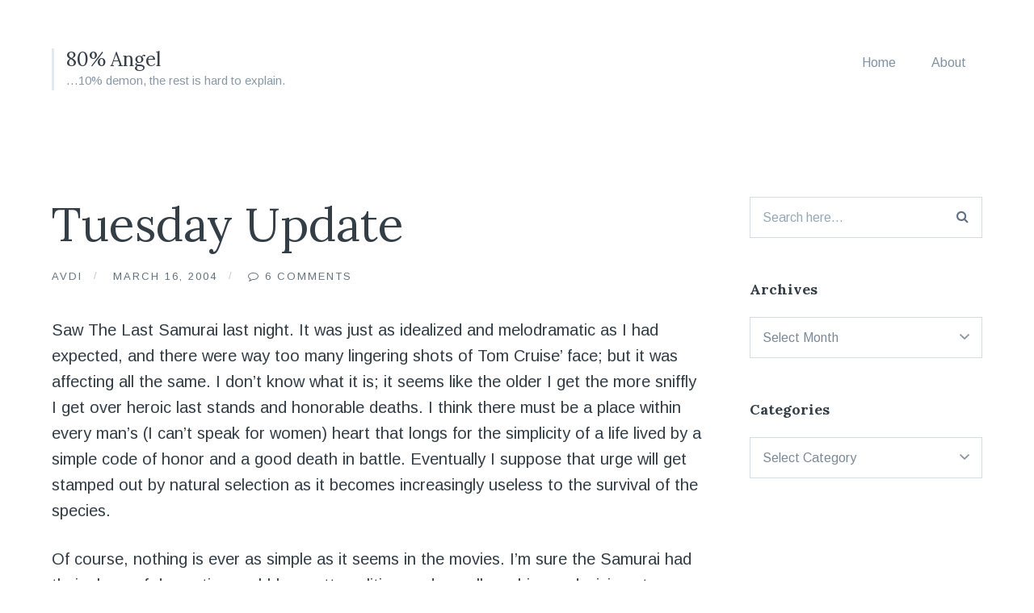

--- FILE ---
content_type: text/css
request_url: https://journal.avdi.org/wp-content/themes/candid/style.css?ver=6.7.4
body_size: 11650
content:
/*
Theme Name: Candid
Theme URI: https://arraythemes.com/themes/candid-wordpress-theme/
Author: Array
Author URI: https://arraythemes.com/
Description: Candid empowers you to quickly and easily create beautiful photography-driven photo series and immersive stories with images, galleries, video, audio and more.
Version: 1.6.1
License: GNU General Public License v2 or later
License URI: http://www.gnu.org/licenses/gpl-2.0.html
Text Domain: candid
Domain Path: /languages/
Tags: light, white, two-columns, fluid-layout, responsive-layout, custom-background, custom-colors, custom-menu, editor-style, featured-images, theme-options, translation-ready, blog, photography, clean, minimal, modern, design, art, portfolio, simple, contemporary, infinite-scroll, site-logo

(C) 2015 Array, Inc.
*/
/* --------------------------------------------------------------
TABLE OF CONTENTS
----------------------------------------------------------------
1.0 - Reset
2.0 - Typography
3.0 - Elements
4.0 - Form Elements
5.0 - Navigation
5.1 - Links
5.2 - Menus
5.3 - Social Menu
5.4 - Post Navigation
5.5 - Page Navigation
5.6 - Toggle Menus
6.0 - Accessibility
7.0 - Alignments
8.0 - Clearings
9.0 - Widgets
10.0 - Comments
11.0 - Infinite scroll
12.0 - Masonry
13.0 - Media
14.0 - Header
15.0 - Content
16.0 - Posts
17.0 - Footer
18.0 - Attachments
19.0 - Animations
-------------------------------------------------------------- */
/* Import Candid Sass Variables (inc/sass/variables.scss) */
/* These variables are used througout style.scss. */
/* Body font styles */
/* Title font styles */
/* Color variables */
/* Responsive media query mixins */
/* Styles for small text with uppercase font style. Used on dates and post meta */
/* --------------------------------------------------------------
1.0 - Reset
-------------------------------------------------------------- */
html, body, div, span, applet, object, iframe, h1, h2, h3, h4, h5, h6, p, blockquote, pre, a, abbr, acronym, address, big, cite, code, del, dfn, em, font, ins, kbd, q, s, samp, small, strike, strong, sub, sup, tt, var, dl, dt, dd, ol, ul, li, fieldset, form, label, legend, table, caption, tbody, tfoot, thead, tr, th, td {
  border: 0;
  font-family: inherit;
  font-size: 100%;
  font-style: inherit;
  font-weight: inherit;
  margin: 0;
  outline: 0;
  padding: 0;
  vertical-align: baseline;
}

html {
  font-size: 62.5%;
  overflow-y: scroll;
  -webkit-text-size-adjust: 100%;
  -ms-text-size-adjust: 100%;
}

body {
  background: #fff;
  border: solid 0;
  border-color: #fff;
}
@media (max-width: 800px) {
  body {
    padding-top: 43px;
    border-width: 0 !important;
  }
}

*, *:before, *:after {
  -moz-box-sizing: border-box;
       box-sizing: border-box;
}

article, aside, details, figcaption, figure, footer, header, main, nav, section {
  display: block;
}

table {
  /* tables still need 'cellspacing="0"' in the markup */
  border-collapse: separate;
  border-spacing: 0;
}

caption, th, td {
  font-weight: normal;
  text-align: left;
}

blockquote:before, blockquote:after, q:before, q:after {
  content: "";
}

blockquote, q {
  quotes: "" "";
}

a:focus {
  outline: thin dotted;
}

a:hover, a:active {
  outline: 0;
}

a img {
  border: 0;
}

/* --------------------------------------------------------------
2.0 Typography
-------------------------------------------------------------- */
body, button, input, select, textarea {
  color: #343E47;
  font-family: "franklin-gothic-urw-1", "Arimo", "Helvetica Neue", Helvetica, Arial, sans-serif;
  font-weight: 400;
  font-size: 20px;
  line-height: 1.6;
}
@media (max-width: 800px) {
  body, button, input, select, textarea {
    font-size: 18px;
  }
}
@media (max-width: 600px) {
  body, button, input, select, textarea {
    font-size: 16px;
  }
}

.wf-loading body, .wf-loading button, .wf-loading input, .wf-loading select, .wf-loading textarea {
  font-size: 21px;
}
@media (max-width: 800px) {
  .wf-loading body, .wf-loading button, .wf-loading input, .wf-loading select, .wf-loading textarea {
    font-size: 18px;
  }
}
@media (max-width: 600px) {
  .wf-loading body, .wf-loading button, .wf-loading input, .wf-loading select, .wf-loading textarea {
    font-size: 16px;
  }
}

.wf-active body, .wf-active button, .wf-active input, .wf-active select, .wf-active textarea {
  font-size: 21px;
}
@media (max-width: 800px) {
  .wf-active body, .wf-active button, .wf-active input, .wf-active select, .wf-active textarea {
    font-size: 18px;
  }
}
@media (max-width: 600px) {
  .wf-active body, .wf-active button, .wf-active input, .wf-active select, .wf-active textarea {
    font-size: 16px;
  }
}

h1, h2, h3, h4, h5, h6 {
  clear: both;
  color: #343E47;
  font-family: "abril-display-1", "Lora", "Georgia", serif;
  font-weight: 400;
  line-height: 1.2;
  margin-bottom: 3%;
}

h1 {
  font-size: 60px;
}
@media (max-width: 600px) {
  h1 {
    font-size: 44px;
  }
}

h2 {
  font-size: 50px;
}
@media (max-width: 600px) {
  h2 {
    font-size: 38px;
  }
}

h3 {
  font-size: 40px;
}
@media (max-width: 600px) {
  h3 {
    font-size: 28px;
  }
}

h4 {
  font-size: 30px;
}
@media (max-width: 600px) {
  h4 {
    font-size: 18px;
  }
}

h5 {
  font-size: 20px;
}
@media (max-width: 600px) {
  h5 {
    font-size: 16px;
  }
}

h6 {
  font-size: 16px;
}
@media (max-width: 600px) {
  h6 {
    font-size: 16px;
  }
}

p, .embed-vimeo {
  margin-bottom: 1.4em;
}
@media (max-width: 600px) {
  p, .embed-vimeo {
    margin-bottom: 1.2em;
  }
}

b, strong {
  font-weight: bold;
}

dfn, cite, em, i {
  font-style: italic;
}

blockquote {
  color: #343E47;
  font-family: "abril-display-1", "Lora", "Georgia", serif;
  font-size: 24px;
  line-height: 1.6;
  margin: 1em 0 1.4em 0;
  position: relative;
  padding: 20px 0 0 8%;
  border-top: solid 4px #343E47;
  border-bottom: solid 1px #343E47;
}
blockquote:before {
  content: "\201C";
  font-family: "abril-display-1", "Lora", "Georgia", serif;
  position: absolute;
  left: 0;
  top: 4px;
  font-size: 76px;
}
@media (max-width: 600px) {
  blockquote {
    font-size: 20px;
    line-height: 1.5;
    padding-left: 12%;
  }
  blockquote:before {
    font-size: 65px;
    top: 10px;
  }
}
blockquote p {
  margin-bottom: 1em;
}

.comments-area blockquote {
  border-left-color: #D7DEE5;
  font-family: "franklin-gothic-urw-1", "Arimo", "Helvetica Neue", Helvetica, Arial, sans-serif;
  font-size: 18px;
  font-style: italic;
}
@media (max-width: 800px) {
  .comments-area blockquote {
    font-size: 16px;
  }
}

address {
  margin: 0 0 1.5em;
}

pre {
  background: #eaf1f5;
  font-family: "Courier 10 Pitch", Courier, monospace;
  font-size: 15px;
  font-size: 1.5rem;
  line-height: 1.6;
  margin-bottom: 1.6em;
  max-width: 100%;
  overflow: auto;
  padding: 1.6em;
}

.comments-area pre {
  background: #d7dee5;
}

code, kbd, tt, var {
  font: 15px Monaco, Consolas, "Andale Mono", "DejaVu Sans Mono", monospace;
}

abbr, acronym {
  border-bottom: 1px dotted #666;
  cursor: help;
}

mark, ins {
  background: #fff9c0;
  text-decoration: none;
}

sup, sub {
  font-size: 75%;
  height: 0;
  line-height: 0;
  position: relative;
  vertical-align: baseline;
}

sup {
  bottom: 1ex;
}

sub {
  top: .5ex;
}

small {
  font-size: 75%;
}

big {
  font-size: 125%;
}

.highlight {
  background: #fff198;
}

#page .more-link {
  display: inline-block;
  border-bottom: 3px solid #e3eaf0;
  color: #8392a0;
  font-family: "franklin-gothic-urw-1", "Arimo", "Helvetica Neue", Helvetica, Arial, sans-serif;
  font-size: 13px;
  text-transform: uppercase;
  letter-spacing: 1px;
  font-weight: 400;
  font-size: 15px;
  font-weight: 700;
}
#page .more-link:hover {
  color: #6F7F8D;
}

/* --------------------------------------------------------------
3.0 Elements
-------------------------------------------------------------- */
hr {
  background-color: transparent;
  border: 0;
  border-bottom: dotted 1px #c7d6e4;
  height: 1px;
  margin: 1.6em 0;
}

ul, ol {
  margin: 0 0 1.4em 25px;
}

ul {
  list-style: circle;
}

ol {
  list-style: decimal;
}

ul ul, ol ol, ul ol, ol ul {
  margin: .6em 0 .6em 1.5em;
}

.sub-menu,
.main-navigation .children {
  display: none;
}

.entry-content li {
  margin-bottom: 2%;
}

dt {
  font-weight: bold;
}

dd {
  margin: 0 1.5em 1.5em;
}

img {
  height: auto;
  max-width: 100%;
}

figure {
  margin: 0;
}

/* Tables */
table {
  font-size: 18px;
  margin-bottom: 5%;
  padding: 0;
  width: 100%;
}

table thead {
  background: #eaf1f5;
}
table thead th {
  font-weight: bold;
}

table td, #content table th {
  padding: 10px;
}

table td {
  border-bottom: solid 1px #eaf1f5;
}

table tr:last-child td {
  border-bottom: none;
}

table tr:nth-child(even) {
  background: #eaf1f5;
}

/* --------------------------------------------------------------
4.0 Form Elements
-------------------------------------------------------------- */
button,
input:not(input[type="radio"]),
textarea {
  font-size: 100%;
  margin: 0;
  vertical-align: baseline;
  -moz-box-sizing: border-box;
       box-sizing: border-box;
}

input[type="text"],
input[type="button"] {
  -webkit-appearance: none;
}

button,
input[type="button"],
input[type="reset"],
input[type="submit"],
.button,
.comment-navigation a,
.post-navigation a {
  background: #424A55;
  border: none;
  border-radius: 2px;
  color: #fff;
  font-family: "franklin-gothic-urw-1", "Arimo", "Helvetica Neue", Helvetica, Arial, sans-serif;
  font-size: 14px;
  font-weight: 500;
  text-transform: uppercase;
  letter-spacing: 2px;
  padding: 14px 20px;
  -webkit-appearance: none;
  transition: .1s ease-in;
}
@media (max-width: 600px) {
  button,
  input[type="button"],
  input[type="reset"],
  input[type="submit"],
  .button,
  .comment-navigation a,
  .post-navigation a {
    padding: 10px 16px;
  }
}

button:hover,
input[type="button"]:hover,
input[type="reset"]:hover,
input[type="submit"]:hover,
.button:hover,
.comment-navigation a:hover,
.post-navigation a:hover {
  background: #4B5461;
  color: #fff;
  cursor: pointer;
}

button:focus,
input[type="button"]:focus,
input[type="reset"]:focus,
input[type="submit"]:focus,
button:active,
input[type="button"]:active,
input[type="reset"]:active,
input[type="submit"]:active,
.button:active,
.button:focus,
.comment-navigation a:focus,
.comment-navigation a:hover
.post-navigation a:focus,
.post-navigation a:hover {
  color: #fff;
  outline: none;
}

input[type="checkbox"], input[type="radio"] {
  padding: 0;
}

input[type="search"] {
  -webkit-appearance: textfield;
  -moz-box-sizing: content-box;
       box-sizing: content-box;
}

input[type="search"]::-webkit-search-decoration {
  -webkit-appearance: none;
}

.searchform {
  position: relative;
}

.searchform #s {
  width: 100%;
  font-size: 16px;
}

.searchform #searchsubmit {
  position: absolute;
  top: 0;
  right: 0;
  height: 100%;
  background: transparent;
  color: #627083;
  padding: 14px 15px;
  font-size: 15px;
}
.searchform #searchsubmit i {
  -webkit-font-smoothing: antialiased;
  line-height: 1.3;
  font-size: 16px;
  vertical-align: top;
}

@media (max-width: 800px) {
  .searchform #searchsubmit span {
    display: none;
  }
}
.widget-area .searchform #searchsubmit span {
  display: none;
}

/* Mobile search form */
.site-header .searchform {
  display: none;
  width: 100%;
  margin-top: 5%;
}

.site-header .searchform #s {
  border: none;
}

.mobile-overlay.mobile-active .searchform {
  display: inline-block;
}

select {
  font-size: 100%;
  margin: 0;
  vertical-align: baseline;
  width: 100%;
  -webkit-appearance: normal;
  -moz-box-sizing: border-box;
       box-sizing: border-box;
}

button::-moz-focus-inner, input::-moz-focus-inner {
  border: 0;
  padding: 0;
}

input[type="text"],
input[type="email"],
input[type="url"],
input[type="password"],
input[type="search"],
textarea,
select {
  color: #7c8a96;
  background: #fff;
  -moz-box-sizing: border-box;
       box-sizing: border-box;
  -webkit-appearance: none;
  padding: 12px 15px;
  border: solid 1px #D4DDE5;
  transition: .1s ease;
}

input[type="text"]:focus,
input[type="email"]:focus,
input[type="url"]:focus,
input[type="password"]:focus,
input[type="search"]:focus,
textarea:focus,
select:focus {
  border: solid 1px #C5CDD5;
  outline: none;
  box-shadow: 0 1px 1px rgba(0, 0, 0, 0.08);
}

select {
  background: #fff url("images/angle-down.jpg") right no-repeat;
  background-size: 12px;
  background-position: right 15px top 20px;
}
select:hover {
  border-color: #D5DDE4;
  cursor: pointer;
}

select:after {
  content: "x";
}

@media (max-width: 800px) {
  input[name="post_password"] {
    display: inline-block;
    margin-bottom: 10px;
    width: 100%;
  }
}
textarea {
  overflow: auto;
  /* Removes default vertical scrollbar in IE6/7/8/9 */
  padding: 10px;
  vertical-align: top;
  /* Improves readability and alignment in all browsers */
  width: 100%;
}

::-webkit-input-placeholder {
  color: #97A7B5;
}

:-moz-placeholder {
  color: #97A7B5;
}

::-moz-placeholder {
  color: #97A7B5;
}

:-ms-input-placeholder {
  color: #97A7B5;
}

#main .contact-form {
  display: inline-block;
  width: 100%;
}
#main .contact-form label {
  font-weight: normal;
}
#main .contact-form input[type='text'], #main .contact-form input[type='email'] {
  margin-bottom: 4%;
  width: 100%;
  max-width: 100%;
}
#main .contact-form textarea {
  margin-bottom: 4%;
  width: 98%;
}
#main .contact-form .contact-submit {
  margin-bottom: 0;
}

/* --------------------------------------------------------------
5.0 Navigation
-------------------------------------------------------------- */
/* --------------------------------------------------------------
5.1 Links
-------------------------------------------------------------- */
a {
  color: #62707c;
  text-decoration: none;
}

a:hover, a:focus, a:active {
  color: #343E47;
}

/* --------------------------------------------------------------
5.2 Menus
-------------------------------------------------------------- */
.mobile-overlay {
  display: inline-block;
  max-width: 65%;
  vertical-align: top;
  float: right;
  transition: .2s ease;
}
@media (max-width: 800px) {
  .mobile-overlay {
    display: none;
    max-width: 100%;
    float: none;
    right: -50%;
  }
}

.mobile-overlay.mobile-active {
  position: absolute;
  top: 0;
  left: 0;
  right: 0;
  width: 100%;
  z-index: 50;
  overflow-x: hidden;
  background: #343B44;
  box-shadow: 0 3px 5px rgba(0, 0, 0, 0.2);
  -webkit-animation-name: slideInDown;
  animation-name: slideInDown;
  -webkit-animation-duration: .5s;
  animation-duration: .5s;
  -webkit-animation-fill-mode: both;
  animation-fill-mode: both;
  display: inline-block;
}

.mobile-active .mobile-overlay-inside {
  position: static;
  padding: 70px 6% 8% 6%;
}

.admin-bar.mobile-active .mobile-overlay-inside {
  padding-top: 110px;
}

button.menu-toggle {
  width: 100%;
  display: none;
  position: absolute;
  top: 0;
  left: 0;
  z-index: 100;
  padding: 10px 6%;
  font-size: 15px;
  border-radius: 0;
}
@media (max-width: 800px) {
  button.menu-toggle {
    display: inline-block;
  }
}

.admin-bar .menu-toggle {
  top: 32px;
}
@media screen and (max-width: 782px) {
  .admin-bar .menu-toggle {
    top: 46px;
  }
}

.button-close {
  display: none;
}

.mobile-active .button-open {
  display: none;
}
.mobile-active .button-close {
  display: inline-block;
}

.main-navigation {
  font-size: 16px;
  display: inline-block;
}
@media (max-width: 800px) {
  .main-navigation {
    display: none;
  }
}

.wf-loading .main-navigation,
.wf-active .main-navigation {
  font-size: 18px;
}
@media (max-width: 800px) {
  .wf-loading .main-navigation,
  .wf-active .main-navigation {
    font-size: 16px;
  }
}

.main-navigation ul {
  margin: 0;
}
.main-navigation ul li {
  display: inline-block;
  font-weight: normal;
  list-style-type: none;
  margin: 0;
  padding: 0 10px;
  position: relative;
}
.main-navigation ul li a {
  color: #8392a0;
  display: inline-block;
  padding: 0 10px;
  transition: .2s ease;
}
.main-navigation ul li a:hover {
  color: #343E47;
}

.main-navigation .sub-menu,
.main-navigation .children {
  margin: 0;
}

.site-header .menu-item-has-children,
.site-header .page_item_has_children {
  transition: .1s ease;
  -webkit-user-select: none;
  -moz-user-select: none;
  -ms-user-select: none;
  padding-right: 30px;
}

.menu-item-has-children .toggle-sub {
  position: absolute;
  top: 0;
  right: 0;
  z-index: 200;
  width: 40px;
  height: 30px;
  display: block;
  text-align: center;
  color: #8392a0;
  -webkit-animation-name: fadeIn;
  animation-name: fadeIn;
  -webkit-animation-duration: .1s;
  animation-duration: .1s;
  -webkit-animation-fill-mode: both;
  animation-fill-mode: both;
}

.menu-item-has-children .toggle-sub:hover {
  cursor: pointer;
  color: #343E47;
}

.sub-menu .menu-item-has-children .toggle-sub {
  top: 10px;
  right: 5px;
}

.site-header .menu-item-has-children:hover {
  cursor: pointer;
}

.main-navigation .sub-menu,
.main-navigation .children {
  position: absolute;
  width: 225px;
  top: 50px;
  left: 0;
  text-align: left;
  margin: 0;
  background: #fff;
  border: solid 1px #DBE4EC;
  box-shadow: 0 1px 1px rgba(0, 0, 0, 0.08);
  z-index: 100;
}

.main-navigation li ul {
  z-index: 100;
}

.main-navigation li ul li {
  padding: 0 20px;
  width: 100%;
}

.main-navigation li ul a,
.main-navigation li ul li a {
  width: 100%;
  display: inline-block;
  border-bottom: solid 1px #DAE5EC;
  padding: 15px 0;
  font-size: 15px;
  font-weight: normal;
  text-transform: none;
  line-height: 1.6;
}

.main-navigation li ul a:hover,
.main-navigation li ul li a:hover {
  opacity: .8;
}

.site-header .sub-menu li:last-child > a,
.site-header .children li:last-child > a {
  border-bottom: none;
}

.main-navigation li ul li ul {
  padding: 0;
}

.main-navigation ul ul {
  top: 0;
}

.main-navigation li ul ul.sub-menu,
.main-navigation li ul ul.children {
  left: 235px;
  top: 0;
  margin: 0;
}

/* Mobile navigation */
.main-navigation.mobile-active {
  display: inline-block;
  width: 100%;
  max-width: 100%;
  font-size: 18px;
}
.main-navigation.mobile-active ul li {
  width: 100%;
  padding-left: 0;
  padding-right: 0;
  border-bottom: dotted 1px #586474;
  background: transparent;
  position: relative;
}
.main-navigation.mobile-active ul li:last-child {
  border-bottom: none;
}
.main-navigation.mobile-active ul li a {
  padding: 10px 10px 10px 0;
  border-bottom: none;
}
.main-navigation.mobile-active a {
  color: #ADB8C7;
  padding-left: 0;
  line-height: 1.4;
}
.main-navigation.mobile-active a:hover {
  color: #fff;
  opacity: 1;
}
.main-navigation.mobile-active ul > li.current-menu-item > a {
  color: #fff;
}
.main-navigation.mobile-active .menu-item-has-children .toggle-sub {
  color: #fff;
  position: absolute;
  top: 5px;
  right: 0;
  z-index: 200;
  width: 60px;
  height: 40px;
  display: block;
  text-align: center;
  line-height: 2;
}
.main-navigation.mobile-active .sub-menu, .main-navigation.mobile-active .children {
  display: none;
  position: relative;
  width: 100%;
  left: 0;
  top: auto;
  padding-left: 30px;
  border: none;
  background: transparent;
}
.main-navigation.mobile-active li ul a,
.main-navigation.mobile-active li ul li a {
  font-size: 18px;
  padding: 10px 0;
}
.main-navigation.mobile-active .sub-menu li:first-child a {
  padding-top: 0;
}

.drop-active,
.main-navigation.mobile-active .drop-active {
  -webkit-animation-name: slideInDown;
  animation-name: slideInDown;
  -webkit-animation-duration: .5s;
  animation-duration: .5s;
  -webkit-animation-fill-mode: both;
  animation-fill-mode: both;
  display: inline-block !important;
}

body:not(.mobile-active) .main-navigation > li:hover a,
body:not(.mobile-active) .main-navigation .current_page_item a,
body:not(.mobile-active) .main-navigation > .current-menu-item > a {
  color: #343E47;
}

/* --------------------------------------------------------------
5.3 Social Navigations
-------------------------------------------------------------- */
.footer-navigation {
  display: inline-block;
  vertical-align: top;
  float: right;
}
@media (max-width: 800px) {
  .footer-navigation {
    float: none;
    width: 100%;
  }
}
.footer-navigation ul {
  list-style: none;
  margin: 0;
}
.footer-navigation li {
  display: inline;
}
.footer-navigation a {
  color: #62707c;
  font-size: 0;
  transition: .1s ease-in;
}
@media (max-width: 800px) {
  .footer-navigation a {
    margin-bottom: 10px;
    display: inline-block;
  }
}
.footer-navigation a:before {
  border: solid 2px transparent;
  font-size: 18px;
  margin-right: 8px;
  font-family: 'FontAwesome';
  color: #62707c;
  border-radius: 50px;
  padding: 8px;
  width: 36px;
  display: inline-block;
  height: 36px;
  text-align: center;
  line-height: 1;
  -webkit-font-smoothing: antialiased;
}
.footer-navigation a:hover:before {
  border: solid 2px #62707c;
}
.footer-navigation .back-to-top a {
  font-size: 16px;
}
.footer-navigation .back-to-top a:after {
  content: " \2191";
}
.footer-navigation a[href*="twitter.com"]:before {
  content: "\f099";
}
.footer-navigation a[href*="twitter.com"]:hover:before {
  color: #53B9FD;
  border-color: #53B9FD;
}
.footer-navigation a[href*="facebook.com"]:before {
  content: "\f09a";
}
.footer-navigation a[href*="facebook.com"]:hover:before {
  color: #44609d;
  border-color: #44609d;
}
.footer-navigation a[href*="google.com"]:before {
  content: "\f0d5";
}
.footer-navigation a[href*="google.com"]:hover:before {
  color: #FC5B5B;
  border-color: #FC5B5B;
}
.footer-navigation a[href*="instagram.com"]:before {
  content: "\f16d";
}
.footer-navigation a[href*="instagram.com"]:hover:before {
  color: #78A6C5;
  border-color: #78A6C5;
}
.footer-navigation a[href*="youtube.com"]:before {
  content: "\f167";
}
.footer-navigation a[href*="youtube.com"]:hover:before {
  color: #cc181e;
  border-color: #cc181e;
}
.footer-navigation a[href*="vimeo.com"]:before {
  content: "\f194";
}
.footer-navigation a[href*="vimeo.com"]:hover:before {
  color: #aad450;
  border-color: #aad450;
}
.footer-navigation a[href*="dribbble.com"]:before {
  content: "\f17d";
  line-height: 17px;
}
.footer-navigation a[href*="dribbble.com"]:hover:before {
  color: #ec6196;
  border-color: #ec6196;
}
.footer-navigation a[href*="github.com"]:before {
  content: "\f113";
}
.footer-navigation a[href*="github.com"]:hover:before {
  color: #333333;
  border-color: #333333;
}
.footer-navigation a[href*="flickr.com"]:before {
  content: "\f16e";
}
.footer-navigation a[href*="flickr.com"]:hover:before {
  color: #fc4ca4;
  border-color: #fc4ca4;
}
.footer-navigation a[href*="codepen.com"]:before {
  content: "\f1cb";
}
.footer-navigation a[href*="codepen.com"]:hover:before {
  color: #333333;
  border-color: #333333;
}
.footer-navigation a[href*="behance.com"]:before {
  content: "\f1b4";
}
.footer-navigation a[href*="behance.com"]:hover:before {
  color: #007fff;
  border-color: #007fff;
}
.footer-navigation a[href*="dropbox.com"]:before {
  content: "\f16b";
}
.footer-navigation a[href*="dropbox.com"]:hover:before {
  color: #349BE9;
  border-color: #349BE9;
}
.footer-navigation a[href*="pinterest.com"]:before {
  content: "\f231";
}
.footer-navigation a[href*="pinterest.com"]:hover:before {
  color: #df252d;
  border-color: #df252d;
}
.footer-navigation a[href*="reddit.com"]:before {
  content: "\f1a1";
}
.footer-navigation a[href*="reddit.com"]:hover:before {
  color: #333333;
  border-color: #333333;
}
.footer-navigation a[href*="soundcloud.com"]:before {
  content: "\f1be";
  text-indent: -4px;
}
.footer-navigation a[href*="soundcloud.com"]:hover:before {
  color: #FF7500;
  border-color: #FF7500;
}
.footer-navigation a[href*="tumblr.com"]:before {
  content: "\f173";
}
.footer-navigation a[href*="tumblr.com"]:hover:before {
  color: #36465d;
  border-color: #36465d;
}
.footer-navigation a[href*="spotify.com"]:before {
  content: "\f1bc";
}
.footer-navigation a[href*="spotify.com"]:hover:before {
  color: #A5CE3F;
  border-color: #A5CE3F;
}
.footer-navigation a[href*="wordpress.com"]:before {
  content: "\f19a";
}
.footer-navigation a[href*="wordpress.com"]:hover:before {
  color: #0085be;
  border-color: #0085be;
}
.footer-navigation a[href*="mailto"]:before {
  content: "\f0e0";
  text-indent: -1px;
  font-size: 16px;
}
.footer-navigation a[href*="mailto"]:hover:before {
  color: #333333;
  border-color: #333333;
}
.footer-navigation a[href*="linkedin.com"]:before {
  content: "\f0e1";
}
.footer-navigation a[href*="linkedin.com"]:hover:before {
  color: #24A5DD;
  border-color: #24A5DD;
}
.footer-navigation a[href*="stackoverflow.com"]:before {
  content: "\f16c";
}
.footer-navigation a[href*="stackoverflow.com"]:hover:before {
  color: #FF7500;
  border-color: #FF7500;
}
.footer-navigation a[href*="rss"]:before, .footer-navigation a[href*="feed"]:before {
  content: "\f09e";
  text-indent: 1px;
}
.footer-navigation a[href*="rss"]:hover:before, .footer-navigation a[href*="feed"]:hover:before {
  color: #FF7500;
  border-color: #FF7500;
}

/* --------------------------------------------------------------
5.4 Post Navigations
-------------------------------------------------------------- */
.post-navigation {
  display: inline-block;
  width: 100%;
  margin-bottom: 8%;
}
@media (max-width: 600px) {
  .post-navigation {
    margin-bottom: 20px;
    text-align: center;
  }
}
.post-navigation .post-navigation-links {
  display: inline-block;
}
@media (max-width: 600px) {
  .post-navigation .post-navigation-links {
    width: 100%;
  }
}
.post-navigation .post-navigation-links a:first-child i {
  font-size: 14px;
  margin-right: 3px;
}
.post-navigation .post-navigation-links a:nth-of-type(2) i {
  font-size: 14px;
  margin-left: 3px;
}
.post-navigation .post-navigation-links a[rel="prev"]:before {
  content: "\f0a8";
  font-family: "FontAwesome";
  margin-right: 10px;
}
.post-navigation .post-navigation-links a[rel="next"]:after {
  content: "\f0a9";
  font-family: "FontAwesome";
  margin-left: 10px;
}
.post-navigation a {
  vertical-align: top;
  display: inline-block;
}
@media (max-width: 600px) {
  .post-navigation a {
    width: 100%;
    margin-bottom: 8px;
  }
}
.post-navigation .all-posts {
  float: right;
  margin-right: 8px;
}
@media (max-width: 600px) {
  .post-navigation .all-posts {
    margin-right: 0;
  }
}
.post-navigation .all-posts i {
  margin-right: 5px;
}

/* --------------------------------------------------------------
5.5 Page Navigation
-------------------------------------------------------------- */
.paging-navigation {
  display: inline-block;
  width: 100%;
  text-align: center;
}
.paging-navigation a {
  display: block;
}
.paging-navigation .nav-previous, .paging-navigation .nav-next {
  display: inline-block;
  margin: 0 2px;
}
.paging-navigation .nav-previous i {
  margin-right: 5px;
}
.paging-navigation .nav-next i {
  margin-left: 5px;
}
.paging-navigation .nav-previous .button:before {
  content: "\f0a8";
  font-family: "FontAwesome";
  margin-right: 10px;
}
.paging-navigation .nav-next .button:after {
  content: "\f0a9";
  font-family: "FontAwesome";
  margin-left: 10px;
}
@media (max-width: 600px) {
  .paging-navigation .nav-previous, .paging-navigation .nav-next {
    display: inline-block;
    float: left;
    margin-bottom: 10px;
    text-align: center;
    width: 100%;
  }
  .paging-navigation .nav-previous:last-child, .paging-navigation .nav-next:last-child {
    margin-bottom: 0;
  }
}

.home #main .paging-navigation,
.archive #main .paging-navigation,
.search #main .paging-navigation {
  margin-top: 3%;
}

/* --------------------------------------------------------------
6.0 Accessibility
-------------------------------------------------------------- */
.screen-reader-text {
  clip: rect(1px, 1px, 1px, 1px);
  position: absolute !important;
  margin: 0;
}

.screen-reader-text:hover, .screen-reader-text:active, .screen-reader-text:focus {
  background-color: #f1f1f1;
  border-radius: 3px;
  box-shadow: 0 0 2px 2px rgba(0, 0, 0, 0.6);
  clip: auto !important;
  color: #21759b;
  display: block;
  font-size: 14px;
  font-weight: bold;
  height: auto;
  left: 5px;
  line-height: normal;
  padding: 15px 23px 14px;
  text-decoration: none;
  top: 5px;
  width: auto;
  z-index: 100000;
  /* Above WP toolbar */
}

/* --------------------------------------------------------------
7.0 Alignments
-------------------------------------------------------------- */
#page .alignleft {
  display: inline;
  float: left;
  margin: .5em 2em .5em 0;
}
@media (max-width: 600px) {
  #page .alignleft {
    max-width: 150px;
    margin-right: 1em;
  }
}

#page .alignright {
  display: inline;
  float: right;
  margin: .5em 0 1.5em 2em;
}
@media (max-width: 600px) {
  #page .alignright {
    max-width: 150px;
    margin-left: 1em;
  }
}

#page .aligncenter {
  clear: both;
  display: block;
  margin: 0 auto 1.5em auto;
}

.wp-caption {
  margin: .5em 0 1.5em 0;
  max-width: 100%;
  text-align: left;
}

.wp-caption img[class*="wp-image-"] {
  display: block;
  margin: 0;
  max-width: 100%;
}

.wp-caption-text, .gallery-caption {
  padding: 0;
  margin-top: 12px;
  width: 100%;
  color: #8494A1;
  text-transform: none;
  font-size: 15px;
  font-weight: 400;
  letter-spacing: 0;
  padding-left: 10px;
  border-left: solid 2px #e3eaf0;
  margin-bottom: 0;
}

#main .tiled-gallery {
  margin-bottom: 1.4em;
}

.pull-right {
  float: right;
  margin: 1.5% 0 2% 5%;
  text-align: right;
}

.pull-left {
  float: left;
  margin: 1.5% 5% 2% 0;
}

.pull-right, .pull-left {
  color: #343E47;
  font-family: "abril-display-1", "Lora", "Georgia", serif;
  font-size: 24px;
  font-weight: 500;
  line-height: 1.6;
  width: 32%;
  padding: 20px 0 25px 0;
  border-top: solid 4px #343E47;
  border-bottom: solid 1px #343E47;
}
@media (max-width: 800px) {
  .pull-right, .pull-left {
    font-size: 20px;
    width: 100%;
    margin: 0 0 5% 0;
  }
}

.site-footer .tagcloud a {
  background: #424A55;
  color: #fff;
  padding: 6px;
  font-size: 12px;
  text-transform: uppercase;
  letter-spacing: 2px;
  transition: .1s ease-in;
}

.site-footer .tagcloud a:hover {
  background: #576571;
  color: #fff;
  cursor: pointer;
}

.sticky {
  width: auto;
}

/* --------------------------------------------------------------
8.0 Clearings
-------------------------------------------------------------- */
.clear:before, .clear:after, .entry-content:before, .entry-content:after, .comment-content:before, .comment-content:after, .site-header:before, .site-header:after, .site-content:before, .site-content:after, .site-footer:before, .site-footer:after {
  content: '';
  display: table;
}

.clear:after, .entry-content:after, .comment-content:after, .site-header:after, .site-content:after, .site-footer:after {
  clear: both;
}

/* --------------------------------------------------------------
9.0 Widgets
-------------------------------------------------------------- */
.widget-area {
  display: inline-block;
  width: 25%;
  vertical-align: top;
  float: right;
  font-size: 16px;
  position: relative;
  -webkit-backface-visibility: hidden;
}
@media (max-width: 800px) {
  .widget-area {
    margin-top: 10%;
    width: 100%;
    float: none;
  }
}

.widget-area a {
  color: #8392a0;
}
.widget-area a:hover {
  color: #343E47;
}

.widget-area aside {
  display: inline-block;
  width: 100%;
  margin-bottom: 50px;
  vertical-align: top;
}
.widget-area aside:last-child {
  margin-bottom: 0;
  padding-bottom: 0;
}
@media (max-width: 600px) {
  .widget-area aside {
    margin-bottom: 35px;
  }
}

.widget-area aside:last-child {
  margin-bottom: 0;
  border-bottom: none;
}

.widget-area aside .widget-title,
.widget-area aside .widgettitle,
.widget-area .widget-grofile h4 a {
  font-size: 18px;
  font-weight: 600;
  line-height: 1.6;
  position: relative;
  margin-bottom: 20px;
}
@media (max-width: 800px) {
  .widget-area aside .widget-title,
  .widget-area aside .widgettitle,
  .widget-area .widget-grofile h4 a {
    margin-bottom: 35px;
  }
}
@media (max-width: 600px) {
  .widget-area aside .widget-title,
  .widget-area aside .widgettitle,
  .widget-area .widget-grofile h4 a {
    margin-bottom: 20px;
  }
}

.wf-loading .widget-area aside .widget-title,
.wf-active .widget-area aside .widgettitle,
.widget-area .widget-grofile h4 a {
  font-size: 19px;
}

.widget-area .textwidget p:last-of-type {
  margin-bottom: 0;
}

.widget-area aside ul {
  margin: 0 0 0 0;
}

.widget-area aside ul.sub-menu,
.widget-area aside .children {
  margin: 4% 0 0 20px;
}

.widget-area aside ul.sub-menu li:last-child,
.widget-area aside .children li:last-child {
  margin-bottom: 0;
  padding-bottom: 2%;
  border-bottom: none;
}

.widget-area aside li {
  margin-bottom: 10px;
  padding-bottom: 10px;
  border-bottom: dotted 1px #C7D6E4;
  list-style: none;
  position: relative;
}
.widget-area aside li:before {
  content: "\f0da";
  font-family: "FontAwesome";
  position: absolute;
  left: -18px;
  top: 3px;
  color: #A1B0BD;
  font-size: 12px;
  display: none;
}

.widget-area aside li ul li {
  list-style: circle;
}

.widget-area aside li:last-child {
  margin-bottom: 0;
  border-bottom: none;
  padding-bottom: 0;
}

#calendar_wrap {
  background: #fff;
  border-right: none;
  border-bottom: none;
  color: #343E47;
  box-shadow: rgba(0, 0, 0, 0.15) 0px 2px 2px -1px;
}

#wp-calendar {
  font-size: 16px;
  margin: 0;
  max-width: 100%;
}

#wp-calendar caption {
  text-align: center;
  background: #eaf1f5;
  padding: 5px 10px;
  font-weight: bold;
}

#wp-calendar tr th, #wp-calendar tr td {
  text-align: center;
}

#wp-calendar tr th {
  background: #343E47;
  color: #fff;
  margin: -10px -10px 10px -10px;
  font-size: 11px;
  font-weight: bold;
  padding: 10px 0;
}

#wp-calendar tbody tr td {
  padding: 2px 0;
  border-right: solid 1px #f3f3f3;
  border-top: solid 1px #f3f3f3;
}

#wp-calendar tfoot td {
  border-top: solid 1px #f3f3f3;
  border-right: solid 1px #eee;
  padding: 7px 0 5px 0;
  font-weight: bold;
  font-size: 10px;
  text-transform: uppercase;
}

#wp-calendar a {
  color: #343E47;
}
#wp-calendar a:hover {
  color: #8392a0;
}

.widget_rss li {
  margin-bottom: 15px;
  padding-bottom: 15px;
}
.widget_rss li:last-child {
  border-bottom: none;
  margin-bottom: 0;
  padding-bottom: 0;
}
.widget_rss li .rsswidget {
  display: inline-block;
  width: 100%;
}
.widget_rss .rss-date, .widget_rss cite {
  font-size: 14px;
  text-transform: uppercase;
  display: inline-block;
  margin: 10px 0;
}

.widget-grofile {
  position: relative;
}

.widget .grofile-thumbnail {
  max-width: 90px;
  width: 90px;
  display: block;
  vertical-align: top;
  border-radius: 100px;
  margin: 0 auto 10px auto;
}

.grofile-meta {
  display: inline-block;
  width: 100%;
  vertical-align: top;
}

.widget-area .widget-grofile h4 {
  margin-top: 0;
  margin-bottom: 20px;
  line-height: .9;
  text-align: center;
}
.widget-area .widget-grofile h4 a {
  color: #343E47;
}
.widget-area .widget-grofile h4 a:hover {
  color: #8392a0;
}

.widget-area .grofile-meta + h4 {
  display: none;
}

.widget-area .grofile-links {
  margin-bottom: 20px;
}

.widget-area .grofile-links + p,
.widget-area .grofile-meta + p {
  margin-bottom: 0;
}

/* --------------------------------------------------------------
10.0 Comments
-------------------------------------------------------------- */
.comment-navigation {
  font-size: 16px;
  margin: 0 0 6% 0;
}
.comment-navigation .button {
  display: inline-block;
}
.comment-navigation .button:empty {
  display: none;
}
.comment-navigation .nav-previous a:before {
  content: "\f0a8";
  font-family: "FontAwesome";
  margin-right: 10px;
}
.comment-navigation .nav-next a:after {
  content: "\f0a9";
  font-family: "FontAwesome";
  margin-left: 10px;
}

.comments-area {
  background: #eaf1f5;
  display: block;
  margin: 0 auto;
  padding: 8%;
  overflow: hidden;
  width: 100%;
}

@media (max-width: 800px) {
  .comments-area {
    padding: 8% 4%;
  }
}
.page .comments-area {
  margin-top: 5%;
}

.comments-title {
  text-align: center;
  font-size: 36px;
  margin-bottom: 10%;
}
@media (max-width: 600px) {
  .comments-title {
    font-size: 22px;
  }
}
.comments-title i {
  color: #CAD1D8;
  margin-right: 5px;
}
.comments-title span:before,
.comments-title span:after {
  content: " \2014 ";
  padding: 0 10px;
}

#commentform {
  display: inline-block;
  width: 100%;
}

.comment-list #commentform {
  margin-top: 2%;
}

.comment-info {
  display: inline-block;
  margin-bottom: 1%;
}

.comment-content {
  font-size: 18px;
}
@media (max-width: 800px) {
  .comment-content {
    font-size: 16px;
  }
}

.bypostauthor .comment-list .avatar:after {
  content: "\f007";
  font-family: "FontAwesome";
  font-size: 16px;
  margin-left: 1rem;
  position: relative;
  top: 0;
}

.comment-list,
.comment-list li {
  margin: 0;
  counter-reset: li;
}

.comment-list > li {
  list-style-type: none;
  margin-bottom: 6%;
  padding-bottom: 6%;
  border-bottom: dotted 1px #C2C9D0;
}
@media (max-width: 600px) {
  .comment-list > li {
    margin-bottom: 8%;
    padding-bottom: 8%;
  }
}

.comment-list .children {
  margin: 6% 0 0 10%;
}
.comment-list .children li {
  margin-bottom: 6%;
  padding-bottom: 6%;
  border-bottom: dotted 1px #C2C9D0;
}
.comment-list .children li:first-child {
  border-top: dotted 1px #C2C9D0;
  padding-top: 6%;
}
@media (max-width: 600px) {
  .comment-list .children li:first-child {
    padding-top: 9%;
  }
}
.comment-list .children li:last-child {
  margin-bottom: 0;
  padding-bottom: 0;
  border-bottom: none;
}

.comment-list .children > li {
  list-style: none;
}

.comment-list .reply {
  margin-bottom: 0;
}
.comment-list .reply a {
  color: #848a96;
}
.comment-list .reply a:hover {
  color: #343E47;
}

.comment-list .avatar {
  display: inline-block;
  margin-right: 5%;
  border-radius: 100px;
  vertical-align: top;
  width: 8%;
}

.comment-wrap {
  display: inline-block;
  width: 84%;
  vertical-align: top;
}

.comment-cite {
  font-style: normal;
  display: inline-block;
  width: 100%;
  font-weight: 300;
  font-size: 24px;
  line-height: 1;
  font-family: "abril-display-1", "Lora", "Georgia", serif;
}
@media (max-width: 600px) {
  .comment-cite {
    font-size: 18px;
  }
}
.comment-cite a {
  color: #343E47;
}

.comment-time, .comment-edit-link {
  color: #8392a0;
  font-family: "franklin-gothic-urw-1", "Arimo", "Helvetica Neue", Helvetica, Arial, sans-serif;
  font-size: 13px;
  text-transform: uppercase;
  letter-spacing: 1px;
  font-weight: 400;
  font-size: 12px;
  vertical-align: top;
}

.comment-reply-title {
  display: inline-block;
  font-size: 36px;
  margin-bottom: 6%;
  width: 100%;
  text-align: center;
}
@media (max-width: 600px) {
  .comment-reply-title {
    font-size: 24px;
  }
}
.comment-reply-title small {
  float: left;
  width: 100%;
}
.comment-reply-title small a {
  color: #8392a0;
  font-family: "franklin-gothic-urw-1", "Arimo", "Helvetica Neue", Helvetica, Arial, sans-serif;
  font-size: 13px;
  text-transform: uppercase;
  letter-spacing: 1px;
  font-weight: 400;
  vertical-align: top;
  padding-top: 8px;
  display: inline-block;
}
.comment-reply-title small a:hover {
  color: #EB5252;
}
@media (max-width: 600px) {
  .comment-reply-title small a {
    display: inline-block;
    margin-left: 0;
  }
}

.comment-list .comment-reply-title {
  margin-bottom: 3%;
}

.logged-in-as, .comment-notes {
  margin-bottom: 2%;
  display: none;
  color: #8392a0;
  font-family: "franklin-gothic-urw-1", "Arimo", "Helvetica Neue", Helvetica, Arial, sans-serif;
  font-size: 13px;
  text-transform: uppercase;
  letter-spacing: 1px;
  font-weight: 400;
}

.comment-notes {
  display: none;
}

.required {
  color: #F35959;
}

.logged-in-as a {
  color: #343E47;
}

.comment-form-author, .comment-form-email, .comment-form-url, .comment-form-comment {
  display: inline-block;
  width: 100%;
}
@media (max-width: 800px) {
  .comment-form-author, .comment-form-email, .comment-form-url, .comment-form-comment {
    width: 100%;
    margin-right: 0;
  }
}

.comment-list #respond {
  border-top: dotted 1px #C2C9D0;
  display: inline-block;
  margin-top: 4%;
  padding-top: 6%;
  width: 100%;
}

@media (max-width: 800px) {
  .comment-form-url {
    margin-bottom: 1em;
  }
}

.comment-form label {
  color: #343E47;
  display: inline-block;
  float: left;
  margin-bottom: 10px;
  font-size: 18px;
}
@media (max-width: 800px) {
  .comment-form label {
    float: none;
    width: 100%;
  }
}
@media (max-width: 600px) {
  .comment-form label {
    font-size: 16px;
  }
}

.comment-form input:not([type='submit']), .comment-form textarea {
  width: 82%;
  font-size: 16px;
  float: right;
}
@media (max-width: 800px) {
  .comment-form input:not([type='submit']), .comment-form textarea {
    float: none;
    width: 100%;
  }
}

.form-submit {
  display: inline-block;
  margin: 0;
  width: 100%;
}

.comment-form #submit {
  margin-top: 2em;
  width: auto;
  float: right;
}
@media (max-width: 600px) {
  .comment-form #submit {
    margin: 0;
    width: 100%;
  }
}

.form-allowed-tags {
  display: none;
}

.comment-subscription-form {
  margin-bottom: 10px;
}
.comment-subscription-form label {
  font-weight: normal;
  font-size: 14px;
}

.comment-subscription-form {
  display: inline-block;
  width: 100%;
}
.comment-subscription-form .subscribe-label {
  float: right;
  margin: 0;
}

#respond .comment-form-fields div.comment-form-field {
  width: 100% !important;
}

.comment-awaiting-moderation {
  margin-top: 4%;
  display: inline-block;
  width: 100%;
  font-size: 16px;
  font-style: normal;
}

.comment-awaiting-moderation:before {
  content: "\f06a";
  font-family: "FontAwesome";
  margin-right: 10px;
}

/* --------------------------------------------------------------
11.0 Infinite scroll
-------------------------------------------------------------- */
#infinite-handle {
  display: none;
  text-align: center;
}
@media (max-width: 600px) {
  #infinite-handle {
    display: inline-block;
    width: 100%;
  }
  #infinite-handle span {
    width: 100%;
  }
}

#page #infinite-handle span {
  display: inline-block;
  background: none;
  color: #343E47;
  font-size: 34px;
  padding: 0;
  line-height: 1;
}
#page #infinite-handle span button {
  letter-spacing: 0;
  height: 150px;
  width: 150px;
  border: solid 3px #444;
  border-radius: 100px;
  font-size: 15px;
  text-transform: uppercase;
  font-family: "franklin-gothic-urw-1", "Arimo", "Helvetica Neue", Helvetica, Arial, sans-serif;
  font-weight: 600;
  transition: .15s ease-in-out;
}
#page #infinite-handle span button:hover, #page #infinite-handle span button:active, #page #infinite-handle span button:focus {
  color: #62707c;
  border: solid 3px #62707c;
  font-size: 15px;
  font-weight: 600;
}
@media (max-width: 600px) {
  #page #infinite-handle span button {
    height: 125px;
    width: 125px;
    font-size: 14px;
  }
  #page #infinite-handle span button:hover, #page #infinite-handle span button:active, #page #infinite-handle span button:focus {
    font-size: 14px;
  }
}

.wf-loading #page #infinite-handle button,
.wf-active #page #infinite-handle button {
  font-weight: 500;
  font-size: 17px;
}
.wf-loading #page #infinite-handle button:hover, .wf-loading #page #infinite-handle button:active, .wf-loading #page #infinite-handle button:focus,
.wf-active #page #infinite-handle button:hover,
.wf-active #page #infinite-handle button:active,
.wf-active #page #infinite-handle button:focus {
  color: #62707c;
  font-weight: 500;
  font-size: 17px;
}

.wf-loading button:hover, .wf-loading button:active, .wf-loading button:focus,
.wf-active button:hover,
.wf-active button:active,
.wf-active button:focus {
  font-weight: 500;
}

.infinite-scroll:not(.gallery-page) .paging-navigation,
.infinite-scroll.neverending .site-footer {
  display: none;
}

.infinity-end.neverending .site-footer {
  display: block;
}

#infinite-handle i {
  margin-right: 5px;
}

.spinner {
  left: 50% !important;
}

/* --------------------------------------------------------------
12.0 Masonry
-------------------------------------------------------------- */
.gallery-wrapper {
  display: block;
  width: 100%;
  margin: 0 -10px 4% -10px;
  max-width: 100%;
}
@media (max-width: 800px) {
  .gallery-wrapper {
    margin: 0 0 4% 0;
  }
}
@media (max-width: 600px) {
  .gallery-wrapper {
    margin: 0 0 6% 0;
    height: auto !important;
  }
}

.portfolio-grid-large .gallery-wrapper {
  margin: 0 0 4% 0;
}

.gallery-thumb img {
  display: block;
  min-width: 100%;
}
@media only screen and (max-width: 770px) {
  .gallery-thumb img {
    opacity: 1;
    width: 100%;
  }
}

.new-infinite-posts .gallery-thumb img {
  opacity: 1;
}

.portfolio-grid-small .gallery-thumb {
  width: 33.3%;
}

.portfolio-grid-medium .gallery-thumb {
  width: 49.5%;
}

.portfolio-grid-large .gallery-thumb {
  width: 100%;
}
.portfolio-grid-large .gallery-thumb img {
  width: 100%;
}

#page .gallery-thumb {
  display: inline-block;
  margin-bottom: 0 !important;
  padding: 10px;
  opacity: 0;
}
@media (max-width: 800px) {
  #page .gallery-thumb {
    width: 50%;
  }
}
@media (max-width: 600px) {
  #page .gallery-thumb {
    position: relative !important;
    left: auto !important;
    top: auto !important;
    width: 100%;
    padding: 0 0 5px 0;
  }
}

.photo-overlay {
  background: linear-gradient(to bottom, rgba(229, 229, 229, 0) 23%, rgba(54, 64, 76, 0.5) 100%);
  filter: progid:DXImageTransform.Microsoft.gradient( startColorstr='#00e5e5e5', endColorstr='#36404c',GradientType=0 );
  position: absolute;
  top: 10px;
  right: 10px;
  left: 10px;
  bottom: 10px;
  opacity: 0;
  z-index: 20;
  pointer-events: none;
  text-align: left;
  transition: .4s ease;
  -webkit-backface-visibility: hidden;
}
@media (max-width: 800px) {
  .photo-overlay {
    opacity: 1;
  }
}
@media (max-width: 600px) {
  .photo-overlay {
    top: 0;
    right: 0;
    left: 0;
    bottom: 5px;
  }
}

.gallery-thumb:hover .photo-overlay {
  opacity: 1;
}

.gallery-wrapper .without-featured-image {
  opacity: 1;
  background: linear-gradient(to bottom, rgba(229, 229, 229, 0) 23%, rgba(54, 64, 76, 0.2) 100%);
  filter: progid:DXImageTransform.Microsoft.gradient( startColorstr='#00e5e5e5', endColorstr='#36404c',GradientType=0 );
}

.fallback {
  width: 100%;
  min-width: 100%;
}

.gallery-thumb .photo-overlay-text {
  position: absolute;
  bottom: 25px;
  left: 25px;
  color: #fff;
  padding-right: 15px;
  border-left: solid 3px #fff;
  padding-left: 12px;
  overflow: hidden;
}
@media (max-width: 800px) {
  .gallery-thumb .photo-overlay-text {
    bottom: 15px;
    left: 15px;
    padding-left: 0;
    border-left: 0;
  }
}

.photo-overlay-text .entry-title {
  color: #fff;
  font-size: 18px;
  font-weight: 400;
  line-height: 1.2;
  text-align: left;
  margin-bottom: 0;
}
@media screen and (min-width: 786px) {
  .photo-overlay-text .entry-title {
    -webkit-animation-duration: .8s;
    animation-duration: .8s;
    -webkit-animation-fill-mode: both;
    animation-fill-mode: both;
  }
}
@media (max-width: 600px) {
  .photo-overlay-text .entry-title {
    font-size: 18px;
  }
}

.gallery-thumb.has-post-thumbnail:hover .with-featured-image .entry-title {
  -webkit-animation-name: slideInLeft;
  animation-name: slideInLeft;
}

.gallery-thumb .without-featured-image .entry-title {
  transition: .3s ease;
}

.gallery-thumb:hover .without-featured-image .entry-title {
  opacity: .8;
}

.wf-loading .photo-overlay-text .entry-title,
.wf-active .photo-overlay-text .entry-title {
  font-size: 20px;
}
@media (max-width: 600px) {
  .wf-loading .photo-overlay-text .entry-title,
  .wf-active .photo-overlay-text .entry-title {
    font-size: 18px;
  }
}

.portfolio-grid-medium .photo-overlay-text .entry-title {
  font-size: 24px;
}
@media (max-width: 800px) {
  .portfolio-grid-medium .photo-overlay-text .entry-title {
    font-size: 18px;
  }
}

.wf-loading .portfolio-grid-medium .photo-overlay-text .entry-title,
.wf-active .portfolio-grid-medium .photo-overlay-text .entry-title {
  font-size: 26px;
}
@media (max-width: 800px) {
  .wf-loading .portfolio-grid-medium .photo-overlay-text .entry-title,
  .wf-active .portfolio-grid-medium .photo-overlay-text .entry-title {
    font-size: 18px;
  }
}

.gallery-thumb .overlay-cats {
  line-height: 1;
  opacity: .8;
}

.gallery-thumb .overlay-cats a {
  color: #8392a0;
  font-family: "franklin-gothic-urw-1", "Arimo", "Helvetica Neue", Helvetica, Arial, sans-serif;
  font-size: 13px;
  text-transform: uppercase;
  letter-spacing: 1px;
  font-weight: 400;
  font-size: 11px;
  color: #fff;
}
@media (max-width: 800px) {
  .gallery-thumb .overlay-cats a {
    font-size: 10px;
  }
}

.gallery-thumb .overlay-cats a:not(:last-child):after {
  content: ", ";
}

/* --------------------------------------------------------------
13.0 Media
-------------------------------------------------------------- */
.page-content img.wp-smiley,
.entry-content img.wp-smiley,
.comment-content img.wp-smiley {
  border: none;
  margin-bottom: 0;
  margin-top: 0;
  padding: 0;
}

.site-main .gallery {
  margin-bottom: 1.5em;
}

.gallery a img {
  border: none;
  height: auto;
  width: 100%;
  max-width: 100%;
}

.gallery dd, .gallery figcaption {
  font-size: 15px;
  text-align: left;
  margin: 0 0 15px 0;
}

.gallery-item {
  display: inline-block;
  padding-right: 5%;
  padding-bottom: 5%;
  width: 25%;
  vertical-align: top;
}
@media (max-width: 800px) {
  .gallery-item {
    width: 32%;
  }
}

embed, iframe, object {
  max-width: 100%;
}

#content .wp-playlist-light {
  color: #55626D;
  padding: 0;
}

#content .mejs-container, #content .mejs-embed, #content .mejs-embed body {
  background: none;
}

#content .mejs-container {
  margin-bottom: 1em;
  height: 75px !important;
}

#content .mejs-container a {
  border-bottom: none;
}
#content .mejs-container a:hover {
  background: transparent;
}

#content .wp-playlist {
  border: none;
  background: none;
  margin: 0 0 1.5em 0;
  padding: 0;
}

#content .wp-playlist-tracks {
  margin-top: 3.5%;
}

#content .wp-playlist-item {
  border-bottom: dotted 1px #CAD1D8;
  padding: 0;
}
#content .wp-playlist-item:last-child {
  border-bottom: none;
}

#content .wp-playlist-item .wp-playlist-caption,
#content .wp-playlist-item-length {
  padding: 2%;
}
@media (max-width: 800px) {
  #content .wp-playlist-item .wp-playlist-caption,
  #content .wp-playlist-item-length {
    padding: 4%;
  }
}

#content .wp-playlist-item .wp-playlist-caption {
  color: #343E47;
  display: inline-block;
  border-bottom: none;
}
#content .wp-playlist-item .wp-playlist-caption:hover {
  background: none;
  border-bottom: none;
}

#content .wp-playlist-caption, #content .wp-playlist-item-title {
  font-size: 18px;
}
@media (max-width: 800px) {
  #content .wp-playlist-caption, #content .wp-playlist-item-title {
    font-size: 16px;
  }
}

#content .wp-playlist-current-item {
  height: auto !important;
}
#content .wp-playlist-current-item .wp-playlist-caption {
  margin-bottom: 1.5%;
}
#content .wp-playlist-current-item img {
  display: none;
}
#content .wp-playlist-current-item .wp-playlist-item-title {
  color: #343E47;
  font-size: 30px;
  font-weight: 500;
}
@media (max-width: 800px) {
  #content .wp-playlist-current-item .wp-playlist-item-title {
    font-size: 22px;
  }
}
#content .wp-playlist-current-item .wp-playlist-item-album {
  font-size: 20px;
}
@media (max-width: 800px) {
  #content .wp-playlist-current-item .wp-playlist-item-album {
    font-size: 16px;
  }
}

#page .mejs-controls {
  background: #424a55;
  height: 75px;
  padding: 0 20px;
}
@media (max-width: 800px) {
  #page .mejs-controls {
    padding: 0 10px;
  }
}
#page .mejs-controls .mejs-button button:hover {
  background-color: transparent !important;
}
#page .mejs-controls .mejs-time {
  height: 56px;
  padding-top: 18px;
}
#page .mejs-controls .mejs-time span {
  line-height: 40px;
}
#page .mejs-controls > div {
  height: 60px;
}
#page .mejs-controls .mejs-time-rail .mejs-time-loaded {
  background: #5E7383;
  height: 14px;
}
#page .mejs-controls .mejs-time-rail .mejs-time-current {
  background: #e3eaf0;
  height: 14px;
}
#page .mejs-controls .mejs-time-rail .mejs-time-total {
  background: #5E7383;
  height: 14px;
  margin: 26px 10px;
}
#page .mejs-controls .mejs-horizontal-volume-slider .mejs-horizontal-volume-total {
  background: #5E7383;
  height: 14px;
  top: 29px;
}
#page .mejs-controls .mejs-horizontal-volume-slider .mejs-horizontal-volume-current {
  background: #e3eaf0;
  height: 14px;
  top: 29px;
}
#page .mejs-controls .mejs-horizontal-volume-slider .mejs-horizontal-volume-handle {
  background: #5E7383;
  height: 14px;
}
#page .mejs-controls .mejs-button button {
  margin: 29px 5px;
}
#page .mejs-controls .mejs-button button:focus {
  border: none;
  box-shadow: none;
  outline: none;
}

/* --------------------------------------------------------------
14.0 Header
-------------------------------------------------------------- */
.titles-wrap {
  border-left: solid 3px #E3EAEF;
  padding-left: 15px;
  transition: .3s ease;
}
.titles-wrap:hover {
  border-left-color: #D5DCE0;
}

.site-header {
  padding: 60px 0 40px 0;
  display: inline-block;
  width: 100%;
}
@media (max-width: 800px) {
  .site-header {
    padding: 40px 0;
  }
}

.site-title-wrap {
  display: inline-block;
  vertical-align: top;
  max-width: 30%;
}
@media (max-width: 800px) {
  .site-title-wrap {
    max-width: 100%;
    width: 100%;
  }
}

.site-title {
  font-family: "abril-display-1", "Lora", "Georgia", serif;
  font-size: 24px;
  font-weight: 500;
  margin-bottom: 0;
  line-height: 1.2;
}
@media (max-width: 600px) {
  .site-title {
    font-size: 21px;
  }
}
.site-title a {
  color: #383f49;
  transition: .1s ease-in;
}

.wf-loading .site-title,
.wf-active .site-title {
  font-size: 26px;
}
@media (max-width: 600px) {
  .wf-loading .site-title,
  .wf-active .site-title {
    font-size: 20px;
  }
}

.site-description {
  color: #8a98a6;
  font-family: "franklin-gothic-urw-1", "Arimo", "Helvetica Neue", Helvetica, Arial, sans-serif;
  font-size: 15px;
  margin: 0;
}
@media (max-width: 600px) {
  .site-description {
    font-size: 13px;
  }
}

.site-avatar {
  display: inline-block;
  text-align: center;
  width: 100%;
  vertical-align: top;
}
.site-avatar img {
  border-radius: 500px;
  margin-bottom: 15px;
  width: 85px;
  transition: all .2s ease-in-out;
}
.site-avatar img:hover {
  -webkit-transform: scale(1.1);
      -ms-transform: scale(1.1);
          transform: scale(1.1);
}

.site-logo {
  line-height: 1;
  margin: 0;
  text-align: center;
  display: inline-block;
}

.site-logo:empty {
  margin: 0;
}

@media (max-width: 800px) {
  .site-logo-link {
    text-align: center;
    width: 100%;
    display: inline-block;
  }
  .site-logo-link img {
    max-width: 100%;
  }
}
/* --------------------------------------------------------------
15.0 Content
-------------------------------------------------------------- */
.container {
  max-width: 1440px;
  margin: 0 auto;
  padding: 0 5%;
  display: block;
}
@media (max-width: 600px) {
  .container {
    padding: 0 15px;
  }
}

.home .entry-header,
.archive .entry-header,
.search .entry-header,
.error404 .entry-header {
  max-width: 70%;
  margin-bottom: 4%;
}
@media (max-width: 800px) {
  .home .entry-header,
  .archive .entry-header,
  .search .entry-header,
  .error404 .entry-header {
    max-width: 100%;
    margin-bottom: 8%;
  }
}

.error404 .entry-header {
  margin-bottom: 0;
}

.entry-header p:last-child {
  margin-bottom: 0;
}

.single #page {
  margin: 0 auto;
}

.single .content-area,
.page .content-area {
  display: inline-block;
  width: 70%;
}
@media (max-width: 800px) {
  .single .content-area,
  .page .content-area {
    width: 100%;
  }
}

.page-template-full-width .content-area {
  width: 100%;
}

.no-sidebar .content-area {
  margin: 0 auto;
  display: block;
}

.entry-content .page-links {
  clear: both;
  margin: 0 0 1.4em;
}
.entry-content .page-links a {
  border-bottom-width: 2px;
  padding: 0 2px;
}

.featured-image {
  margin-bottom: 1.5em;
  display: block;
  width: 100%;
}
@media (max-width: 600px) {
  .featured-image {
    margin-bottom: 1.2em;
  }
}
.featured-image img {
  display: block;
  -webkit-transform: translate3d(0, 0, 0);
  transition: .07s ease-in-out;
}
.featured-image:hover img {
  opacity: .95;
}
@media (max-width: 600px) {
  .featured-image:hover img {
    opacity: 1;
  }
}

.featured-video {
  margin-bottom: 1.5em;
  display: inline-block;
  width: 100%;
}
@media (max-width: 600px) {
  .featured-video {
    margin-bottom: 1.2em;
  }
}

.entry-excerpt {
  font-family: "abril-display-1", "Lora", "Georgia", serif;
  font-size: 20px;
  color: #8392a0;
  display: inline-block;
  width: 100%;
  margin-bottom: .8em;
  line-height: 1.8;
  position: relative;
}
.entry-excerpt:after {
  content: " ";
  display: inline-block;
  width: 50px;
  height: 3px;
  background: #e3eaef;
}
@media (max-width: 600px) {
  .entry-excerpt {
    font-size: 18px;
    margin-bottom: .6em;
  }
}
.entry-excerpt p {
  margin-bottom: .8em;
}
.entry-excerpt p:last-child {
  margin-bottom: 0;
}

.content-area {
  display: inline-block;
  vertical-align: top;
  width: 100%;
}
@media (max-width: 800px) {
  .content-area {
    width: 100%;
  }
}

body:not(.page-template-default) .home .content-area,
body:not(.page-template-default) .archive .content-area {
  width: 100%;
}

.portfolio-grid-medium .site-content {
  width: 102.5%;
}
@media (max-width: 800px) {
  .portfolio-grid-medium .site-content {
    width: 100%;
  }
}

.portfolio-grid-small .site-content {
  width: 101%;
}
@media (max-width: 800px) {
  .portfolio-grid-small .site-content {
    width: 100%;
  }
}

.single .site-content,
.page .site-content {
  width: 100%;
}

.site-content {
  display: inline-block;
  width: 100%;
  padding: 8% 0 5% 0;
}
@media (max-width: 800px) {
  .site-content {
    width: 100%;
  }
}
@media (max-width: 600px) {
  .site-content {
    padding-top: 0;
  }
}

.entry-header {
  position: relative;
  margin-bottom: 5%;
}
@media (max-width: 800px) {
  .entry-header {
    margin-bottom: 8%;
  }
}

.page .entry-header {
  margin-bottom: 1.4em;
}

.entry-title {
  font-family: "abril-display-1", "Lora", "Georgia", serif;
  font-size: 58px;
  margin-bottom: 0;
  line-height: 1.2;
}
@media (max-width: 800px) {
  .entry-title {
    font-size: 44px;
  }
}
@media (max-width: 600px) {
  .entry-title {
    font-size: 32px;
    margin-bottom: 15px;
    line-height: 1.2;
  }
}
.entry-title a {
  color: #343E47;
  text-decoration: none;
  transition: .1s ease-in-out;
}
.entry-title a:hover {
  color: #62707c;
}

.wf-loading .entry-header .entry-title,
.wf-active .entry-header .entry-title {
  font-size: 62px;
}
@media (max-width: 800px) {
  .wf-loading .entry-header .entry-title,
  .wf-active .entry-header .entry-title {
    font-size: 46px;
  }
}
@media (max-width: 600px) {
  .wf-loading .entry-header .entry-title,
  .wf-active .entry-header .entry-title {
    font-size: 34px;
  }
}

.byline {
  color: #8392a0;
  font-family: "franklin-gothic-urw-1", "Arimo", "Helvetica Neue", Helvetica, Arial, sans-serif;
  font-size: 13px;
  text-transform: uppercase;
  letter-spacing: 1px;
  font-weight: 400;
  color: #62707c;
  letter-spacing: 2px;
  margin-top: 20px;
}
@media (max-width: 600px) {
  .byline {
    display: inline-block;
    margin-top: 0;
    font-size: 12px;
  }
}

.byline a {
  color: #667480;
  border-bottom: 2px solid transparent;
  transition: .2s ease;
  padding-bottom: 2px;
}

.byline a:hover {
  border-bottom: 2px solid #e3eaf0;
}

.byline span {
  position: relative;
  margin-right: 12px;
  padding-right: 20px;
}
.byline span:after {
  content: "/";
  position: absolute;
  right: 0;
  top: -3px;
  color: #BCCBDA;
}
.byline span:last-child:after {
  display: none;
}
.byline span:last-child:before {
  content: "\f0e5";
  font-family: "FontAwesome";
}
@media (max-width: 600px) {
  .byline span {
    margin-right: 6px;
    padding-right: 10px;
  }
  .byline span:last-child {
    display: inline-block;
    width: 100%;
  }
  .byline span:nth-child(2):after {
    display: none;
  }
}

.entry-header .entry-title + .entry-content {
  margin-top: 2%;
}

.entry-meta {
  display: inline-block;
  width: 100%;
  vertical-align: top;
}

.meta-list {
  margin: 0 0 6% 0;
  list-style-type: none;
  font-size: 16px;
  color: #848a96;
}
@media (max-width: 600px) {
  .meta-list {
    margin-bottom: 8%;
  }
}
.meta-list li {
  display: inline;
  vertical-align: top;
  margin-right: 20px;
}
@media (max-width: 600px) {
  .meta-list li {
    display: inline-block;
    width: 100%;
  }
}
.meta-list strong {
  color: #343E47;
  display: inline-block;
  width: 100%;
}
.meta-list a {
  color: #848a96;
}
.meta-list a:hover {
  color: #343E47;
}

.meta-tag:before {
  content: "\f097";
  font-family: "FontAwesome";
  font-size: 13px;
  padding-right: 5px;
  padding-left: 1px;
}

.meta-cat:before {
  content: "\f114";
  font-family: "FontAwesome";
  font-size: 13px;
  padding-right: 5px;
}

.meta-cat + .meta-tag {
  margin-top: 10px;
}
@media (max-width: 600px) {
  .meta-cat + .meta-tag {
    margin-top: 5px;
  }
}

.entry-content {
  vertical-align: top;
}

.post .entry-content form {
  background: #eaf1f5;
  padding: 8%;
}

.entry-content a {
  color: #343E47;
  padding-bottom: 2px;
  border-bottom: 2px solid #6BC3F0;
  transition: .2s ease;
}

.entry-content a:hover {
  border-bottom: 2px solid #343E47;
}

.entry-content a.no-underline,
.entry-content a.no-underline:hover {
  border-bottom: none;
}

/* --------------------------------------------------------------
16.0 Posts
-------------------------------------------------------------- */
.post {
  width: 100%;
  margin-bottom: 8%;
  display: inline-block;
  position: relative;
}

.page .post,
.single .post {
  margin-bottom: 0;
}

/* --------------------------------------------------------------
17.0 Footer
-------------------------------------------------------------- */
.site-footer {
  padding: 0 0 3% 0;
  color: #62707c;
  font-size: 16px;
  display: inline-block;
  width: 100%;
  transition: .2s ease-in;
}
@media (max-width: 600px) {
  .site-footer {
    padding: 6% 0;
  }
}

.footer-padding {
  padding-top: 15%;
  transition: .2s ease-in;
  opacity: 0;
}

.site-footer a {
  color: #62707c;
}
.site-footer a:hover {
  color: #343e47;
}

.footer-bottom {
  display: inline-block;
  width: 100%;
  padding-top: 3%;
  border-top: dotted 1px #c7d6e4;
}
@media (max-width: 600px) {
  .footer-bottom {
    padding-top: 5%;
  }
}

.footer-tagline {
  display: inline-block;
  vertical-align: top;
  padding-top: 4px;
}

@media (max-width: 800px) {
  .footer-tagline {
    padding-top: 10px;
  }
}
.footer-tagline a {
  border-bottom: 1px dotted #c7d6e4;
  padding-bottom: 1px;
}

/* --------------------------------------------------------------
18.0 Attachments
-------------------------------------------------------------- */
.attachment .comments-area, .attachment .entry-meta, .attachment .post-navigation, .attachment .entry-footer {
  display: none;
}

/* --------------------------------------------------------------
19.0 Animations
-------------------------------------------------------------- */
@-webkit-keyframes slideInLeft {
  0% {
    opacity: 0;
    -webkit-transform: translate3d(-2%, 0, 0);
    transform: translate3d(-2%, 0, 0);
    visibility: visible;
  }
  100% {
    opacity: 1;
    -webkit-transform: translate3d(0, 0, 0);
    transform: translate3d(0, 0, 0);
  }
}
@keyframes slideInLeft {
  0% {
    opacity: 0;
    -webkit-transform: translate3d(-24%, 0, 0);
    transform: translate3d(-2%, 0, 0);
    visibility: visible;
  }
  100% {
    opacity: 1;
    -webkit-transform: translate3d(0, 0, 0);
    transform: translate3d(0, 0, 0);
  }
}
.slideInLeft {
  -webkit-animation-name: slideInLeft;
  animation-name: slideInLeft;
}

@-webkit-keyframes fadeInUpImage {
  0% {
    opacity: 0;
    -webkit-transform: translate3d(0, 4%, 0);
    transform: translate3d(0, 4%, 0);
  }
  100% {
    opacity: 1;
    -webkit-transform: none;
    transform: none;
  }
}
@keyframes fadeInUpImage {
  0% {
    opacity: 0;
    -webkit-transform: translate3d(0, 2%, 0);
    transform: translate3d(0, 2%, 0);
  }
  100% {
    opacity: 1;
    -webkit-transform: none;
    transform: none;
  }
}
.fadeInUpImage {
  -webkit-animation-name: fadeInUpImage;
  animation-name: fadeInUpImage;
  -webkit-animation-duration: 1s;
  animation-duration: 1s;
  -webkit-animation-fill-mode: both;
  animation-fill-mode: both;
}

@-webkit-keyframes fadeInUp {
  0% {
    opacity: 0;
    -webkit-transform: translate3d(0, 6%, 0);
    transform: translate3d(0, 6%, 0);
  }
  100% {
    opacity: 1;
    -webkit-transform: none;
    transform: none;
  }
}
@keyframes fadeInUp {
  0% {
    opacity: 0;
    -webkit-transform: translate3d(0, 6%, 0);
    transform: translate3d(0, 6%, 0);
  }
  100% {
    opacity: 1;
    -webkit-transform: none;
    transform: none;
  }
}
.fadeInUp {
  -webkit-animation-name: fadeInUp;
  animation-name: fadeInUp;
  -webkit-animation-duration: 1s;
  animation-duration: 1s;
  -webkit-animation-fill-mode: both;
  animation-fill-mode: both;
}

@-webkit-keyframes fadeIn {
  0% {
    opacity: 0;
  }
  100% {
    opacity: 1;
  }
}
@keyframes fadeIn {
  0% {
    opacity: 0;
  }
  100% {
    opacity: 1;
  }
}
.fadeIn {
  -webkit-animation-name: fadeIn;
  animation-name: fadeIn;
}

@-webkit-keyframes slideInDown {
  0% {
    -webkit-transform: translate3d(0, -10%, 0);
    transform: translate3d(0, -10%, 0);
    visibility: visible;
    opacity: 0;
  }
  100% {
    -webkit-transform: translate3d(0, 0, 0);
    transform: translate3d(0, 0, 0);
    opacity: 1;
  }
}
@keyframes slideInDown {
  0% {
    -webkit-transform: translate3d(0, -10%, 0);
    transform: translate3d(0, -10%, 0);
    visibility: visible;
    opacity: 0;
  }
  100% {
    -webkit-transform: translate3d(0, 0, 0);
    transform: translate3d(0, 0, 0);
    opacity: 1;
  }
}
.animated {
  -webkit-animation-duration: .5s;
  animation-duration: .5s;
  -webkit-animation-fill-mode: both;
  animation-fill-mode: both;
}

.animated-faster {
  -webkit-animation-duration: .2s;
  animation-duration: .2s;
  -webkit-animation-fill-mode: both;
  animation-fill-mode: both;
}
